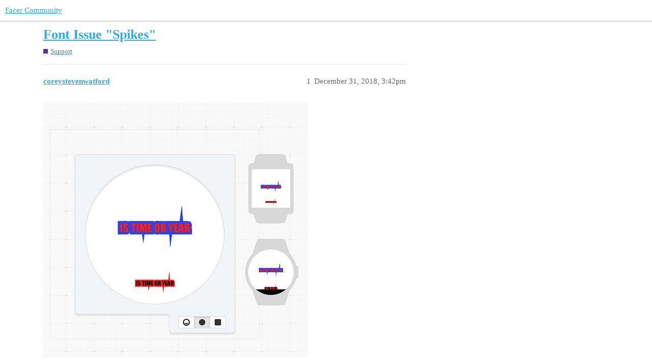

--- FILE ---
content_type: text/html; charset=utf-8
request_url: https://community.facer.io/t/font-issue-spikes/32945
body_size: 2895
content:
<!DOCTYPE html>
<html lang="en">
  <head>
    <meta charset="utf-8">
    <title>Font Issue &quot;Spikes&quot; - Support - Facer Community</title>
    <meta name="description" content="[image] 

Adding a Stroke effect over any Custom Font has the issue of adding these &amp;quot;Spikes&amp;quot;. I&amp;#39;m using a TFF Font Imported from my PC. See Image. Any help or a resolution would be appreciated.">
    <meta name="generator" content="Discourse 3.1.0.beta4 - https://github.com/discourse/discourse version eec10efc3dfad0d274cadb60e9e45f2a345b2a5d">
<link rel="icon" type="image/png" href="https://community.facer.io/uploads/default/optimized/2X/0/09019316d9edd93172aae0dbb8eebdeb7b233cf8_2_32x32.png">
<link rel="apple-touch-icon" type="image/png" href="https://community.facer.io/uploads/default/optimized/2X/a/a8f39c749689bffe2b1665f8bb772df53683d0d1_2_180x180.png">
<meta name="theme-color" media="all" content="#ffffff">

<meta name="viewport" content="width=device-width, initial-scale=1.0, minimum-scale=1.0, user-scalable=yes, viewport-fit=cover">
<link rel="canonical" href="https://community.facer.io/t/font-issue-spikes/32945" />

<link rel="search" type="application/opensearchdescription+xml" href="https://community.facer.io/opensearch.xml" title="Facer Community Search">

    <link href="/stylesheets/color_definitions_facer_1_1_dee13b6c28fab7090fbbf1560c771c3501bcfe46.css?__ws=community.facer.io" media="all" rel="stylesheet" class="light-scheme"/>

  <link href="/stylesheets/desktop_e0c82a2ab3e615ca3407c02062770a691328eea3.css?__ws=community.facer.io" media="all" rel="stylesheet" data-target="desktop"  />



  <link href="/stylesheets/chat_e0c82a2ab3e615ca3407c02062770a691328eea3.css?__ws=community.facer.io" media="all" rel="stylesheet" data-target="chat"  />
  <link href="/stylesheets/discourse-details_e0c82a2ab3e615ca3407c02062770a691328eea3.css?__ws=community.facer.io" media="all" rel="stylesheet" data-target="discourse-details"  />
  <link href="/stylesheets/discourse-lazy-videos_e0c82a2ab3e615ca3407c02062770a691328eea3.css?__ws=community.facer.io" media="all" rel="stylesheet" data-target="discourse-lazy-videos"  />
  <link href="/stylesheets/discourse-local-dates_e0c82a2ab3e615ca3407c02062770a691328eea3.css?__ws=community.facer.io" media="all" rel="stylesheet" data-target="discourse-local-dates"  />
  <link href="/stylesheets/discourse-narrative-bot_e0c82a2ab3e615ca3407c02062770a691328eea3.css?__ws=community.facer.io" media="all" rel="stylesheet" data-target="discourse-narrative-bot"  />
  <link href="/stylesheets/discourse-presence_e0c82a2ab3e615ca3407c02062770a691328eea3.css?__ws=community.facer.io" media="all" rel="stylesheet" data-target="discourse-presence"  />
  <link href="/stylesheets/discourse-voting_e0c82a2ab3e615ca3407c02062770a691328eea3.css?__ws=community.facer.io" media="all" rel="stylesheet" data-target="discourse-voting"  />
  <link href="/stylesheets/docker_manager_e0c82a2ab3e615ca3407c02062770a691328eea3.css?__ws=community.facer.io" media="all" rel="stylesheet" data-target="docker_manager"  />
  <link href="/stylesheets/poll_e0c82a2ab3e615ca3407c02062770a691328eea3.css?__ws=community.facer.io" media="all" rel="stylesheet" data-target="poll"  />
  <link href="/stylesheets/chat_desktop_e0c82a2ab3e615ca3407c02062770a691328eea3.css?__ws=community.facer.io" media="all" rel="stylesheet" data-target="chat_desktop"  />
  <link href="/stylesheets/discourse-voting_desktop_e0c82a2ab3e615ca3407c02062770a691328eea3.css?__ws=community.facer.io" media="all" rel="stylesheet" data-target="discourse-voting_desktop"  />
  <link href="/stylesheets/poll_desktop_e0c82a2ab3e615ca3407c02062770a691328eea3.css?__ws=community.facer.io" media="all" rel="stylesheet" data-target="poll_desktop"  />

  <link href="/stylesheets/desktop_theme_1_7aafe73a3ad738a2d5915488d60df6b49f0a78b7.css?__ws=community.facer.io" media="all" rel="stylesheet" data-target="desktop_theme" data-theme-id="1" data-theme-name="default"/>

    



<link rel="preload" href="/theme-javascripts/2813ba3700924ea9a76c4be5c13562dea7444911.js?__ws=community.facer.io" as="script">
<script defer="" src="/theme-javascripts/2813ba3700924ea9a76c4be5c13562dea7444911.js?__ws=community.facer.io" data-theme-id="1"></script>

    
        <link rel="alternate nofollow" type="application/rss+xml" title="RSS feed of &#39;Font Issue &quot;Spikes&quot;&#39;" href="https://community.facer.io/t/font-issue-spikes/32945.rss" />
    <meta property="og:site_name" content="Facer Community" />
<meta property="og:type" content="website" />
<meta name="twitter:card" content="summary" />
<meta name="twitter:image" content="https://community.facer.io/uploads/default/original/2X/e/e0b6d43d76a6dbbe7bf866a396b39880b16829fe.png" />
<meta property="og:image" content="https://community.facer.io/uploads/default/original/2X/e/e0b6d43d76a6dbbe7bf866a396b39880b16829fe.png" />
<meta property="og:url" content="https://community.facer.io/t/font-issue-spikes/32945" />
<meta name="twitter:url" content="https://community.facer.io/t/font-issue-spikes/32945" />
<meta property="og:title" content="Font Issue &quot;Spikes&quot;" />
<meta name="twitter:title" content="Font Issue &quot;Spikes&quot;" />
<meta property="og:description" content="Adding a Stroke effect over any Custom Font has the issue of adding these “Spikes”. I’m using a TFF Font Imported from my PC. See Image. Any help or a resolution would be appreciated." />
<meta name="twitter:description" content="Adding a Stroke effect over any Custom Font has the issue of adding these “Spikes”. I’m using a TFF Font Imported from my PC. See Image. Any help or a resolution would be appreciated." />
<meta property="og:article:section" content="Support" />
<meta property="og:article:section:color" content="652D90" />
<meta property="article:published_time" content="2018-12-31T15:42:37+00:00" />
<meta property="og:ignore_canonical" content="true" />


    
  </head>
  <body class="crawler ">
    
    <header>
  <a href="/">
    Facer Community
  </a>
</header>

    <div id="main-outlet" class="wrap" role="main">
        <div id="topic-title">
    <h1>
      <a href="/t/font-issue-spikes/32945">Font Issue &quot;Spikes&quot;</a>
    </h1>

      <div class="topic-category" itemscope itemtype="http://schema.org/BreadcrumbList">
          <span itemprop="itemListElement" itemscope itemtype="http://schema.org/ListItem">
            <a href="https://community.facer.io/c/support/6" class="badge-wrapper bullet" itemprop="item">
              <span class='badge-category-bg' style='background-color: #652D90'></span>
              <span class='badge-category clear-badge'>
                <span class='category-name' itemprop='name'>Support</span>
              </span>
            </a>
            <meta itemprop="position" content="1" />
          </span>
      </div>

  </div>

  

    <div itemscope itemtype='http://schema.org/DiscussionForumPosting'>
      <meta itemprop='headline' content='Font Issue &quot;Spikes&quot;'>
        <meta itemprop='articleSection' content='Support'>
      <meta itemprop='keywords' content=''>
      <div itemprop='publisher' itemscope itemtype="http://schema.org/Organization">
        <meta itemprop='name' content='Facer'>
          <div itemprop='logo' itemscope itemtype="http://schema.org/ImageObject">
            <meta itemprop='url' content='https://community.facer.io/uploads/default/original/3X/a/0/a023132fca8d3032d7ee92e9fb41743b209ee485.png'>
          </div>
      </div>

          <div id='post_1'  class='topic-body crawler-post'>
            <div class='crawler-post-meta'>
              <span class="creator" itemprop="author" itemscope itemtype="http://schema.org/Person">
                <a itemprop="url" href='https://community.facer.io/u/coreystevenwatford'><span itemprop='name'>coreystevenwatford</span></a>
                
              </span>

              <link itemprop="mainEntityOfPage" href="https://community.facer.io/t/font-issue-spikes/32945">

                <link itemprop="image" href="https://community.facer.io/uploads/default/original/2X/e/e0b6d43d76a6dbbe7bf866a396b39880b16829fe.png">

              <span class="crawler-post-infos">
                  <time itemprop='datePublished' datetime='2018-12-31T15:42:37Z' class='post-time'>
                    December 31, 2018,  3:42pm
                  </time>
                  <meta itemprop='dateModified' content='2018-12-31T15:42:37Z'>
              <span itemprop='position'>1</span>
              </span>
            </div>
            <div class='post' itemprop='articleBody'>
              <p><div class="lightbox-wrapper"><a class="lightbox" href="https://community.facer.io/uploads/default/original/2X/e/e0b6d43d76a6dbbe7bf866a396b39880b16829fe.png" data-download-href="https://community.facer.io/uploads/default/e0b6d43d76a6dbbe7bf866a396b39880b16829fe" title="Facer - Thousands of FREE watch faces for Apple Watch, Samsung Gear S3, Huawei Watch, and more.png"><img src="https://community.facer.io/uploads/default/optimized/2X/e/e0b6d43d76a6dbbe7bf866a396b39880b16829fe_2_519x500.png" width="519" height="500" srcset="https://community.facer.io/uploads/default/optimized/2X/e/e0b6d43d76a6dbbe7bf866a396b39880b16829fe_2_519x500.png, https://community.facer.io/uploads/default/original/2X/e/e0b6d43d76a6dbbe7bf866a396b39880b16829fe.png 1.5x, https://community.facer.io/uploads/default/original/2X/e/e0b6d43d76a6dbbe7bf866a396b39880b16829fe.png 2x" data-small-upload="https://community.facer.io/uploads/default/optimized/2X/e/e0b6d43d76a6dbbe7bf866a396b39880b16829fe_2_10x10.png"><div class="meta">
<svg class="fa d-icon d-icon-far-image svg-icon" aria-hidden="true"><use xlink:href="#far-image"></use></svg><span class="filename">Facer - Thousands of FREE watch faces for Apple Watch, Samsung Gear S3, Huawei Watch, and more.png</span><span class="informations">756×728 39.5 KB</span><svg class="fa d-icon d-icon-discourse-expand svg-icon" aria-hidden="true"><use xlink:href="#discourse-expand"></use></svg>
</div></a></div></p>
<p>Adding a Stroke effect over any Custom Font has the issue of adding these “Spikes”. I’m using a TFF Font Imported from my PC. See Image. Any help or a resolution would be appreciated.</p>
            </div>

            <div itemprop="interactionStatistic" itemscope itemtype="http://schema.org/InteractionCounter">
              <meta itemprop="interactionType" content="http://schema.org/LikeAction"/>
              <meta itemprop="userInteractionCount" content="0" />
              <span class='post-likes'></span>
            </div>

            <div itemprop="interactionStatistic" itemscope itemtype="http://schema.org/InteractionCounter">
                <meta itemprop="interactionType" content="http://schema.org/CommentAction"/>
                <meta itemprop="userInteractionCount" content="0" />
              </div>

          </div>
    </div>






    </div>
    <footer class="container wrap">
  <nav class='crawler-nav'>
    <ul>
      <li itemscope itemtype='http://schema.org/SiteNavigationElement'>
        <span itemprop='name'>
          <a href='/' itemprop="url">Home </a>
        </span>
      </li>
      <li itemscope itemtype='http://schema.org/SiteNavigationElement'>
        <span itemprop='name'>
          <a href='/categories' itemprop="url">Categories </a>
        </span>
      </li>
      <li itemscope itemtype='http://schema.org/SiteNavigationElement'>
        <span itemprop='name'>
          <a href='/guidelines' itemprop="url">FAQ/Guidelines </a>
        </span>
      </li>
      <li itemscope itemtype='http://schema.org/SiteNavigationElement'>
        <span itemprop='name'>
          <a href='/tos' itemprop="url">Terms of Service </a>
        </span>
      </li>
      <li itemscope itemtype='http://schema.org/SiteNavigationElement'>
        <span itemprop='name'>
          <a href='/privacy' itemprop="url">Privacy Policy </a>
        </span>
      </li>
    </ul>
  </nav>
  <p class='powered-by-link'>Powered by <a href="https://www.discourse.org">Discourse</a>, best viewed with JavaScript enabled</p>
</footer>

    
    
  </body>
  
</html>


--- FILE ---
content_type: text/css
request_url: https://community.facer.io/stylesheets/color_definitions_facer_1_1_dee13b6c28fab7090fbbf1560c771c3501bcfe46.css?__ws=community.facer.io
body_size: 1180
content:
:root{--scheme-type: light;--primary: #333;--secondary: #FFF;--tertiary: #2BADE3;--quaternary: #2BADE3;--header_background: #ffffff;--header_primary: #555555;--highlight: #FFA500;--danger: #e45735;--success: #009900;--love: #fa6c8d;--d-selected: #ebebeb;--d-hover: #f3f3f3;--always-black-rgb: 0, 0, 0;--primary-rgb: 51, 51, 51;--primary-low-rgb: 235, 235, 235;--primary-very-low-rgb: 249, 249, 249;--secondary-rgb: 255, 255, 255;--header_background-rgb: 255, 255, 255;--tertiary-rgb: 43, 173, 227;--highlight-rgb: 255, 165, 0;--success-rgb: 0, 153, 0;--primary-very-low: #f9f9f9;--primary-low: #ebebeb;--primary-low-mid: #c2c2c2;--primary-medium: #999999;--primary-high: #707070;--primary-very-high: #525252;--primary-50: #f9f9f9;--primary-100: #f3f3f3;--primary-200: #ebebeb;--primary-300: #d6d6d6;--primary-400: #c2c2c2;--primary-500: #adadad;--primary-600: #999999;--primary-700: #818181;--primary-800: #707070;--primary-900: #525252;--header_primary-low: rgb(243, 243, 243);--header_primary-low-mid: rgb(212, 212, 212);--header_primary-medium: rgb(182, 182, 182);--header_primary-high: rgb(157, 157, 157);--header_primary-very-high: rgb(114, 114, 114);--secondary-low: #4d4d4d;--secondary-medium: gray;--secondary-high: #a6a6a6;--secondary-very-high: #ededed;--tertiary-very-low: #eaf7fc;--tertiary-low: #dff3fb;--tertiary-medium: #95d6f1;--tertiary-high: #55bde9;--tertiary-hover: #1885b3;--tertiary-50: #eaf7fc;--tertiary-100: #e6f5fc;--tertiary-200: #e3f4fb;--tertiary-300: #dff3fb;--tertiary-400: #c8eaf8;--tertiary-500: #b1e1f5;--tertiary-600: #95d6f1;--tertiary-700: #80ceee;--tertiary-800: #6bc6eb;--tertiary-900: #55bde9;--quaternary-low: #bfe6f7;--highlight-bg: #ffe4b3;--highlight-low: #ffe4b3;--highlight-medium: #ffd280;--highlight-high: #805300;--danger-low: #fbe6e1;--danger-low-mid: rgba(242, 171, 154, 0.7);--danger-medium: #ec8972;--danger-hover: #c63c1b;--success-low: #b8ffb8;--success-medium: #4dff4d;--success-hover: #007a00;--love-low: #fee9ee;--wiki: green;--blend-primary-secondary-5: rgb(249, 249, 249);--primary-med-or-secondary-med: #999999;--primary-med-or-secondary-high: #999999;--primary-high-or-secondary-low: #707070;--primary-low-mid-or-secondary-high: #c2c2c2;--primary-low-mid-or-secondary-low: #c2c2c2;--primary-or-primary-low-mid: #333;--highlight-low-or-medium: #ffe4b3;--tertiary-or-tertiary-low: #2BADE3;--tertiary-low-or-tertiary-high: #dff3fb;--tertiary-med-or-tertiary: #95d6f1;--secondary-or-primary: #FFF;--tertiary-or-white: #2BADE3;--facebook-or-white: #1877f2;--twitter-or-white: #1da1f2;--hljs-comment: #998;--hljs-number: #099;--hljs-string: #d14;--hljs-literal: #458;--hljs-tag: #000080;--hljs-attribute: #008080;--hljs-symbol: #990073;--hljs-bg: #f8f8f8;--hljs-builtin-name: #55bde9;--google: #ffffff;--google-hover: #f2f2f2;--instagram: #e1306c;--instagram-hover: #ac194b;--facebook: #1877f2;--facebook-hover: #0a54b3;--cas: #70ba61;--twitter: #1da1f2;--twitter-hover: #0c85d0;--github: #100e0f;--github-hover: #463e42;--discord: #7289da;--discord-hover: #4a67cf;--gold: rgb(231, 195, 0);--silver: #c0c0c0;--bronze: #cd7f32}:root{--chat-skeleton-animation-rgb: 249, 249, 249}:root{--font-family: Arial, sans-serif}:root{--heading-font-family: Arial, sans-serif}

/*# sourceMappingURL=color_definitions_facer_1_1_dee13b6c28fab7090fbbf1560c771c3501bcfe46.css.map?__ws=community.facer.io */


--- FILE ---
content_type: text/css
request_url: https://community.facer.io/stylesheets/desktop_theme_1_7aafe73a3ad738a2d5915488d60df6b49f0a78b7.css?__ws=community.facer.io
body_size: 130
content:

/*# sourceMappingURL=desktop_theme_1_7aafe73a3ad738a2d5915488d60df6b49f0a78b7.css.map?__ws=community.facer.io */
